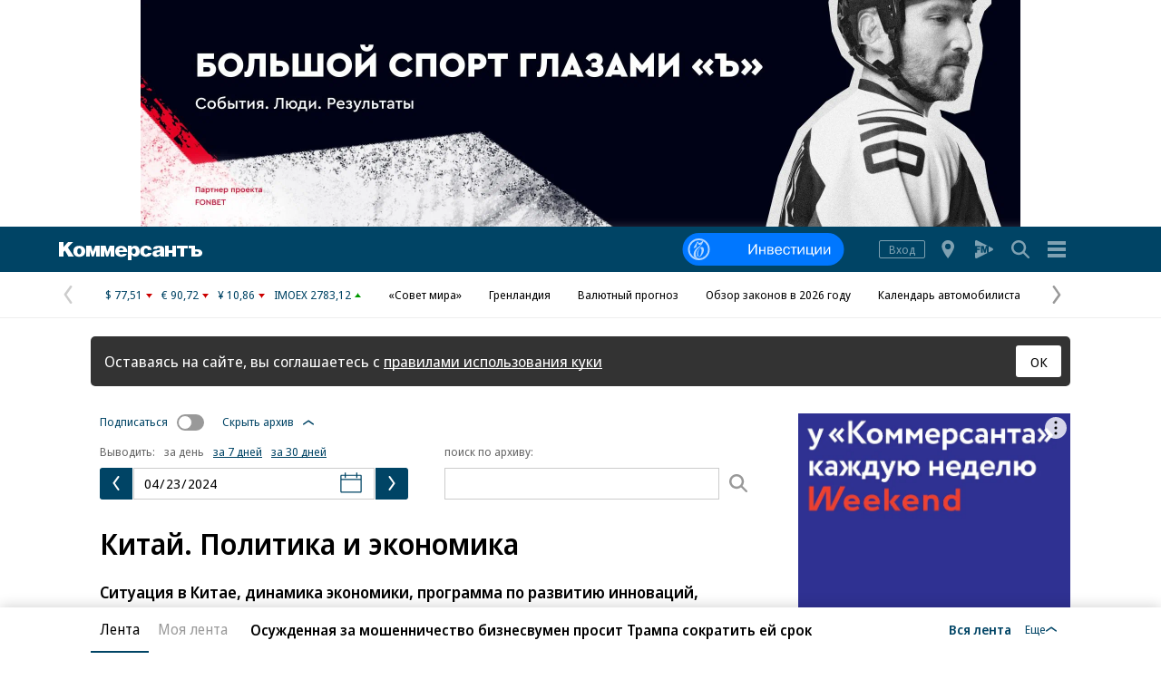

--- FILE ---
content_type: application/javascript
request_url: https://im2.kommersant.ru/ContentFlex/Redesign2020/kom2021.lazyChunks/pushPopup_desktop~lazyChunks/pushPopup_mobile-6f2400b9940523385e1d.js
body_size: 4362
content:
(window.webpackJsonp=window.webpackJsonp||[]).push([[7],{200:function(t,e,r){r.d(e,"d",function(){return n}),r.d(e,"b",function(){return c}),r.d(e,"c",function(){return u}),r.d(e,"e",function(){return a}),r.d(e,"f",function(){return s}),r.d(e,"g",function(){return o}),r.d(e,"a",function(){return i}),r.d(e,"h",function(){return l});var n,o,i,a="Popup has no permission to appear",s="Произошла ошибка сервера. Попробуйте позднее",u="Введите E-mail",c="Введен некорректный E-mail",l=window;(r=n=n||{})[r.INVALID=0]="INVALID",r[r.EMPTY=1]="EMPTY",r[r.VALID=2]="VALID",(e=o=o||{})[e.AUTHORIZED_SUBSCRIBED=1]="AUTHORIZED_SUBSCRIBED",e[e.UNAUTHORIZED_SUBSCRIBED_NEED_CONFIRM=2]="UNAUTHORIZED_SUBSCRIBED_NEED_CONFIRM",e[e.NEW_USER_SUBSCRIBED_NEED_CONFIRM=3]="NEW_USER_SUBSCRIBED_NEED_CONFIRM",e[e.ALREADY_SUBSCRIBED=-2]="ALREADY_SUBSCRIBED",e[e.ALREADY_SUBSCRIBED_NEED_CONFIRM=-3]="ALREADY_SUBSCRIBED_NEED_CONFIRM",e[e.USER_BLOCKED=-4]="USER_BLOCKED",(r=i=i||{})[r.EMPTY=-1]="EMPTY",r[r.MAX_DAYS=Number.POSITIVE_INFINITY]="MAX_DAYS"},514:function(t,e,r){r.d(e,"a",function(){return o}),r.d(e,"b",function(){return u}),r.d(e,"c",function(){return c}),r.d(e,"e",function(){return s}),r.d(e,"f",function(){return l}),r.d(e,"g",function(){return a}),r.d(e,"d",function(){return i}),r.d(e,"h",function(){return p}),r(137);var n=r(200),o=function(e){return new Promise(function(t){return setTimeout(t,e)})},i=function(t,e){return Math.round(Math.abs((Number(t)-Number(e))/864e5))-1},a=function(){return n.h.kommersant?Boolean("mobile"===n.h.kommersant.media):Boolean(n.h.innerWidth<=1198)},s=function(){return n.h.docInfo&&n.h.docInfo.publishing&&n.h.docInfo.publishing.id?Number(n.h.docInfo.publishing.id):null},u=function(){return n.h.kommersant&&n.h.kommersant.user?n.h.kommersant.user.data.Email:""},c=function(){return n.h.kommersant&&n.h.kommersant.user?n.h.kommersant.user.data.UserId:null},l=function(t,e){var r=e?" "+e:"";switch(t){case n.g.AUTHORIZED_SUBSCRIBED:return{header:"Подписка оформлена!",subheader:"Вы всегда можете отменить подписку в Личном Кабинете"};case n.g.UNAUTHORIZED_SUBSCRIBED_NEED_CONFIRM:case n.g.NEW_USER_SUBSCRIBED_NEED_CONFIRM:return{header:"Проверьте Вашу почту",subheader:"На указанный адрес".concat(r," выслана ссылка для подтверждения подписки")};case n.g.ALREADY_SUBSCRIBED:return{header:"Вы уже подписаны на эту рассылку",subheader:"На указанный адрес".concat(r," уже оформлена эта подписка.")};case n.g.ALREADY_SUBSCRIBED_NEED_CONFIRM:return{header:"Проверьте Вашу почту",subheader:"На указанный адрес".concat(r," повторно выслана ссылка для подтверждения подписки")};case n.g.USER_BLOCKED:return{header:"Адрес заблокирован",subheader:"Данный адрес".concat(r," был заблокирован")};default:return null}},p=function(t){return t?/^(([^<>()[\]\\.,;:\s@\"]+(\.[^<>()[\]\\.,;:\s@\"]+)*)|(\".+\"))@((\[[0-9]{1,3}\.[0-9]{1,3}\.[0-9]{1,3}\.[0-9]{1,3}\])|(([a-zA-Z\-0-9]+\.)+[a-zA-Z]{2,}))$/.test(t)?n.d.VALID:n.d.INVALID:n.d.EMPTY}},537:function(t,e,r){r.d(e,"a",function(){return a}),r(137),r(34);function n(t,a,s,u){return new(s=s||Promise)(function(r,e){function n(t){try{i(u.next(t))}catch(t){e(t)}}function o(t){try{i(u.throw(t))}catch(t){e(t)}}function i(t){var e;t.done?r(t.value):((e=t.value)instanceof s?e:new s(function(t){t(e)})).then(n,o)}i((u=u.apply(t,a||[])).next())})}function o(n,o){var i,a,s,u={label:0,sent:function(){if(1&s[0])throw s[1];return s[1]},trys:[],ops:[]},c={next:t(0),throw:t(1),return:t(2)};return"function"==typeof Symbol&&(c[Symbol.iterator]=function(){return this}),c;function t(r){return function(t){var e=[r,t];if(i)throw new TypeError("Generator is already executing.");for(;u=c&&e[c=0]?0:u;)try{if(i=1,a&&(s=2&e[0]?a.return:e[0]?a.throw||((s=a.return)&&s.call(a),0):a.next)&&!(s=s.call(a,e[1])).done)return s;switch(a=0,(e=s?[2&e[0],s.value]:e)[0]){case 0:case 1:s=e;break;case 4:return u.label++,{value:e[1],done:!1};case 5:u.label++,a=e[1],e=[0];continue;case 7:e=u.ops.pop(),u.trys.pop();continue;default:if(!(s=0<(s=u.trys).length&&s[s.length-1])&&(6===e[0]||2===e[0])){u=0;continue}if(3===e[0]&&(!s||e[1]>s[0]&&e[1]<s[3]))u.label=e[1];else if(6===e[0]&&u.label<s[1])u.label=s[1],s=e;else{if(!(s&&u.label<s[2])){s[2]&&u.ops.pop(),u.trys.pop();continue}u.label=s[2],u.ops.push(e)}}e=o.call(n,u)}catch(t){e=[6,t],a=0}finally{i=s=0}if(5&e[0])throw e[1];return{value:e[0]?e[1]:void 0,done:!0}}}}var i=r(514),a=(s.getInstance=function(){return s.instance=s.instance||new s},s.prototype.subscribe=function(e,r){return n(this,void 0,void 0,function(){return o(this,function(t){return[2,fetch(this.subscribeUrl,{method:"POST",headers:{"Content-Type":"application/json;charset=utf-8"},body:JSON.stringify({SubscriptionId:e,Email:r})}).then(function(t){return t.json()})]})})},s.prototype.requestUserSubscriptions=function(){return n(this,void 0,void 0,function(){var e;return o(this,function(t){return e=Object(i.c)(),[2,fetch("/lk/UserSiteSubscriptions",{method:"POST",headers:{"Content-Type":"application/json;charset=utf-8"},body:JSON.stringify({UserId:e})}).then(function(t){return t.json()})]})})},s);function s(){this.subscribeUrl="/lk/UserSiteSubscriptionSubscribe"}},565:function(t,e,r){r.d(e,"a",function(){return u}),r(16),r(171),r(23),r(34);function n(t,a,s,u){return new(s=s||Promise)(function(r,e){function n(t){try{i(u.next(t))}catch(t){e(t)}}function o(t){try{i(u.throw(t))}catch(t){e(t)}}function i(t){var e;t.done?r(t.value):((e=t.value)instanceof s?e:new s(function(t){t(e)})).then(n,o)}i((u=u.apply(t,a||[])).next())})}function i(n,o){var i,a,s,u={label:0,sent:function(){if(1&s[0])throw s[1];return s[1]},trys:[],ops:[]},c={next:t(0),throw:t(1),return:t(2)};return"function"==typeof Symbol&&(c[Symbol.iterator]=function(){return this}),c;function t(r){return function(t){var e=[r,t];if(i)throw new TypeError("Generator is already executing.");for(;u=c&&e[c=0]?0:u;)try{if(i=1,a&&(s=2&e[0]?a.return:e[0]?a.throw||((s=a.return)&&s.call(a),0):a.next)&&!(s=s.call(a,e[1])).done)return s;switch(a=0,(e=s?[2&e[0],s.value]:e)[0]){case 0:case 1:s=e;break;case 4:return u.label++,{value:e[1],done:!1};case 5:u.label++,a=e[1],e=[0];continue;case 7:e=u.ops.pop(),u.trys.pop();continue;default:if(!(s=0<(s=u.trys).length&&s[s.length-1])&&(6===e[0]||2===e[0])){u=0;continue}if(3===e[0]&&(!s||e[1]>s[0]&&e[1]<s[3]))u.label=e[1];else if(6===e[0]&&u.label<s[1])u.label=s[1],s=e;else{if(!(s&&u.label<s[2])){s[2]&&u.ops.pop(),u.trys.pop();continue}u.label=s[2],u.ops.push(e)}}e=o.call(n,u)}catch(t){e=[6,t],a=0}finally{i=s=0}if(5&e[0])throw e[1];return{value:e[0]?e[1]:void 0,done:!0}}}}var o=r(200),e=r(537),a=r(514),s=e.a.getInstance(),u=(c.prototype.register=function(t,e,r){this.registrations.push({instance:t,priority:e,isAsync:r=void 0!==r&&r})},c.prototype.start=function(){return n(this,void 0,void 0,function(){return i(this,function(t){switch(t.label){case 0:return[4,this.init()];case 1:return t.sent(),[4,this.fireAsyncPopups()];case 2:return t.sent(),[4,this.fireSyncPopups()];case 3:return t.sent(),[2]}})})},c.prototype.init=function(){return n(this,void 0,void 0,function(){return i(this,function(t){switch(t.label){case 0:return Object(a.c)()?[4,this.removePopupWithIrrelevantSubscriptions()]:[3,2];case 1:t.sent(),t.label=2;case 2:return this.sortRegistrationsByPriority(),this.setAsyncRegistrations(),this.setSyncRegistrations(),[2]}})})},c.prototype.fireAsyncPopups=function(){return n(this,void 0,void 0,function(){var e,r;return i(this,function(t){switch(t.label){case 0:e=0,r=this.asyncRegistrations.length,t.label=1;case 1:if(!(e<r))return[3,6];t.label=2;case 2:return t.trys.push([2,4,,5]),[4,this.asyncRegistrations[e].instance.fire()];case 3:return t.sent(),[3,5];case 4:return t.sent().message,o.e,[3,5];case 5:return e++,[3,1];case 6:return[2]}})})},c.prototype.fireSyncPopups=function(){return n(this,void 0,void 0,function(){var e;return i(this,function(t){switch(t.label){case 0:if(!(e=this.syncRegistrations.pop()))return[3,5];t.label=1;case 1:return t.trys.push([1,3,,5]),[4,e.instance.fire()];case 2:return t.sent(),[3,5];case 3:return t.sent().message,o.e,[4,this.fireSyncPopups()];case 4:return t.sent(),[3,5];case 5:return[2]}})})},c.prototype.removePopupWithIrrelevantSubscriptions=function(){return n(this,void 0,void 0,function(){var e;return i(this,function(t){switch(t.label){case 0:return[4,this.getSubscriptionsToSuggest()];case 1:return e=t.sent(),this.registrations=this.registrations.filter(function(t){t=t.instance.subscriptionId;return!t||-1!==e.indexOf(t)}),[2]}})})},c.prototype.setAsyncRegistrations=function(){this.asyncRegistrations=this.registrations.filter(function(t){return t.isAsync})},c.prototype.setSyncRegistrations=function(){this.syncRegistrations=this.registrations.filter(function(t){return!t.isAsync})},c.prototype.sortRegistrationsByPriority=function(){this.registrations=this.registrations.sort(function(t,e){return t.priority-e.priority})},c.prototype.getSubscriptionsToSuggest=function(){return n(this,void 0,void 0,function(){var r,n,o;return i(this,function(t){switch(t.label){case 0:return r=3,n=5,o=[],[4,s.requestUserSubscriptions()];case 1:return t.sent().Subscriptions.forEach(function(t){var e=Number(t.SubscriptionId);(t.Status===n||t.Status===r&&!1===t.IsEmailVerified&&e)&&o.push(e)}),[2,o]}})})},c);function c(){this.registrations=[],this.asyncRegistrations=[],this.syncRegistrations=[]}},566:function(t,e,r){r.d(e,"a",function(){return n}),r(151),r(137),r(16),r(155),r(34);var d=r(200),m=r(567),n={allowedTimesPerDay:9999,closeDaysDelay:d.a.EMPTY,acceptDaysDelay:d.a.EMPTY,rejectDaysDelay:d.a.EMPTY,extra:function(){return u=function(){var e,r,n,o,i,a,s,u,c,l,p,f,h;return s=this,u=function(t){switch(t.label){case 0:return t.trys.push([0,5,,6]),r=m.c?"?id=".concat(m.d):"",[4,fetch("/common/popup".concat(r),{method:"GET",headers:{"Content-Type":"application/json"}})];case 1:if(200==(e=t.sent()).status)return[3,2];throw localStorage.removeItem("editorial-popup-data"),new Error(d.e);case 2:return[4,e.json()];case 3:if(!(r=t.sent())||!r.length||0===r.length)throw localStorage.removeItem("editorial-popup-data"),new Error(d.e);if(!r[0].DisplayArea&&(/^https:\/\/(.+\.)?kommersant\.ru(\/$|\/\?.*$|\?.*$)?$/.test(location.href)||/^https:\/\/(.+\.)?kommersant\.ru\/lk\/(login|register|RemindPassword)(\/$|\/\?.*$|\?.*$)?$/.test(location.href)||/^https:\/\/(.+\.)?kommersant\.ru\/subscription\/tariffs(\/$|\/\?.*$|\?.*$)?$/.test(location.href)))throw localStorage.removeItem("editorial-popup-data"),new Error(d.e);if(r[0].DisplayArea&&0<(null==(o=r[0].DisplayArea.split(","))?void 0:o.length)&&(n=location.href.substring(0,location.href.indexOf("?"))||location.href,!o.reduce(function(t,e){return t||("/"===e.trim()?/^https:\/\/(.+\.)?kommersant\.ru(\/$|\/\?.*$|\?.*$)?$/.test(n):n.includes(e.trim()))},!1)))throw localStorage.removeItem("editorial-popup-data"),new Error(d.e);if(!m.c){if(localStorage.getItem("editorial-popup-closed")==r[0].Id&&!localStorage.getItem("editorial-popup-reshow"))throw localStorage.removeItem("editorial-popup-data"),localStorage.removeItem("editorial-popup-chanceExpire"),localStorage.removeItem("editorial-popup-chance"),new Error(d.e);if(localStorage.getItem("editorial-popup-closed")==r[0].Id&&localStorage.getItem("editorial-popup-reshow")){if(localStorage.getItem("editorial-popup-reshow")<=r[0].RepetitionCount)throw o=parseInt(localStorage.getItem("editorial-popup-reshow")),o++,localStorage.setItem("editorial-popup-reshow",o.toString()),new Error(d.e);localStorage.removeItem("editorial-popup-closed"),localStorage.removeItem("editorial-popup-reshow")}if((a=parseInt(r[0].ShowingPercent))&&a<100&&localStorage.getItem("editorial-popup-chance")!=r[0].Id){if((i=localStorage.getItem("editorial-popup-chanceExpire"))&&parseInt(i)>Date.now())throw localStorage.removeItem("editorial-popup-data"),new Error(d.e);if(localStorage.removeItem("editorial-popup-chanceExpire"),i=Math.floor(100*Math.random())+1,a<=i)throw(a=new Date).setDate(a.getDate()+1),a.setHours(0),a.setMinutes(0),a.setSeconds(0),localStorage.setItem("editorial-popup-chanceExpire",a.getTime().toString()),localStorage.removeItem("editorial-popup-data"),new Error(d.e);localStorage.setItem("editorial-popup-chance",r[0].Id),localStorage.removeItem("editorial-popup-chanceExpire")}}localStorage.setItem("editorial-popup-data",JSON.stringify(r[0])),t.label=4;case 4:return[3,6];case 5:throw t.sent(),localStorage.removeItem("editorial-popup-data"),new Error(d.e);case 6:return[2]}},f={label:0,sent:function(){if(1&p[0])throw p[1];return p[1]},trys:[],ops:[]},h={next:t(0),throw:t(1),return:t(2)},"function"==typeof Symbol&&(h[Symbol.iterator]=function(){return this}),h;function t(r){return function(t){var e=[r,t];if(c)throw new TypeError("Generator is already executing.");for(;f=h&&e[h=0]?0:f;)try{if(c=1,l&&(p=2&e[0]?l.return:e[0]?l.throw||((p=l.return)&&p.call(l),0):l.next)&&!(p=p.call(l,e[1])).done)return p;switch(l=0,(e=p?[2&e[0],p.value]:e)[0]){case 0:case 1:p=e;break;case 4:return f.label++,{value:e[1],done:!1};case 5:f.label++,l=e[1],e=[0];continue;case 7:e=f.ops.pop(),f.trys.pop();continue;default:if(!(p=0<(p=f.trys).length&&p[p.length-1])&&(6===e[0]||2===e[0])){f=0;continue}if(3===e[0]&&(!p||e[1]>p[0]&&e[1]<p[3]))f.label=e[1];else if(6===e[0]&&f.label<p[1])f.label=p[1],p=e;else{if(!(p&&f.label<p[2])){p[2]&&f.ops.pop(),f.trys.pop();continue}f.label=p[2],f.ops.push(e)}}e=u.call(s,f)}catch(t){e=[6,t],l=0}finally{c=p=0}if(5&e[0])throw e[1];return{value:e[0]?e[1]:void 0,done:!0}}}},new(s=(s=a=t=void 0)||Promise)(function(r,e){function n(t){try{i(u.next(t))}catch(t){e(t)}}function o(t){try{i(u.throw(t))}catch(t){e(t)}}function i(t){var e;t.done?r(t.value):((e=t.value)instanceof s?e:new s(function(t){t(e)})).then(n,o)}i((u=u.apply(t,a||[])).next())});var t,a,s,u}}},567:function(t,e,r){function o(t){for(var e=0,r=document.cookie.split(";");e<r.length;e++){var n=r[e].trim().split("=");if(n[0]===t)return n[1]}return null}r.d(e,"a",function(){return n}),r.d(e,"b",function(){return s}),r.d(e,"d",function(){return i}),r.d(e,"c",function(){return a}),r(137),r(34),r(185);var n=function(t){var e=t.indexOf("?"),r=-1!==e?t.substring(e+1):"",r=new URLSearchParams(r);return r.has("from")?r.set("from","editorial_popup"):r.append("from","editorial_popup"),(-1===e?"".concat(t,"?"):"".concat(t.substring(0,e+1))).concat(r.toString())},i=o("editorial-popupid"),e=/(?!https:\/\/(www\.)?kommersant\.ru)(https:\/\/(?:[^\/]+\.)kommersant\.ru)/.test(location.href),a=!!i&&e,s=function(t){var e,r,n;return a?o("editorial-popup-group"):(t.ImageSrc||t.Title||t.Subtitle)&&(t.ImageSrcB||t.TitleB||t.SubtitleB)?(n=null,r=!1,(e=localStorage.getItem("editorial-popup-AB"))&&(n=JSON.parse(e),r=+new Date(n.expireDate)<+new Date),e&&!r||(e=0===Math.floor(2*Math.random())?"A":"B",r=new Date,n={group:e,expireDate:new Date(r.setDate(r.getDate()+14))},localStorage.setItem("editorial-popup-AB",JSON.stringify(n))),n.group):(t.ImageSrc||t.Title||t.Subtitle)&&!(t.ImageSrcB||t.TitleB||t.SubtitleB)?(localStorage.removeItem("editorial-popup-AB"),"A"):t.ImageSrc||t.Title||t.Subtitle||!(t.ImageSrcB||t.TitleB||t.SubtitleB)?"A":(localStorage.removeItem("editorial-popup-AB"),"B")}}}]);